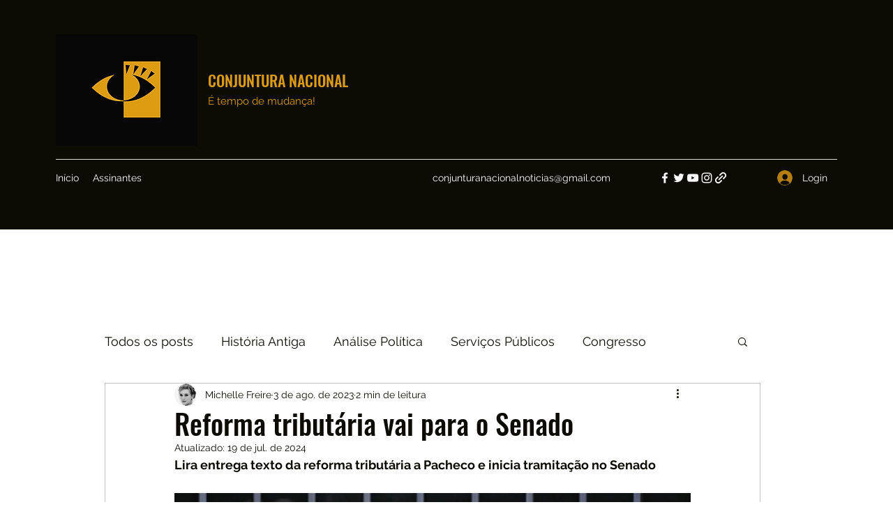

--- FILE ---
content_type: text/html; charset=utf-8
request_url: https://www.google.com/recaptcha/api2/aframe
body_size: 270
content:
<!DOCTYPE HTML><html><head><meta http-equiv="content-type" content="text/html; charset=UTF-8"></head><body><script nonce="5jz8Q0xuB8PEJCOSIAMTDw">/** Anti-fraud and anti-abuse applications only. See google.com/recaptcha */ try{var clients={'sodar':'https://pagead2.googlesyndication.com/pagead/sodar?'};window.addEventListener("message",function(a){try{if(a.source===window.parent){var b=JSON.parse(a.data);var c=clients[b['id']];if(c){var d=document.createElement('img');d.src=c+b['params']+'&rc='+(localStorage.getItem("rc::a")?sessionStorage.getItem("rc::b"):"");window.document.body.appendChild(d);sessionStorage.setItem("rc::e",parseInt(sessionStorage.getItem("rc::e")||0)+1);localStorage.setItem("rc::h",'1768845123740');}}}catch(b){}});window.parent.postMessage("_grecaptcha_ready", "*");}catch(b){}</script></body></html>